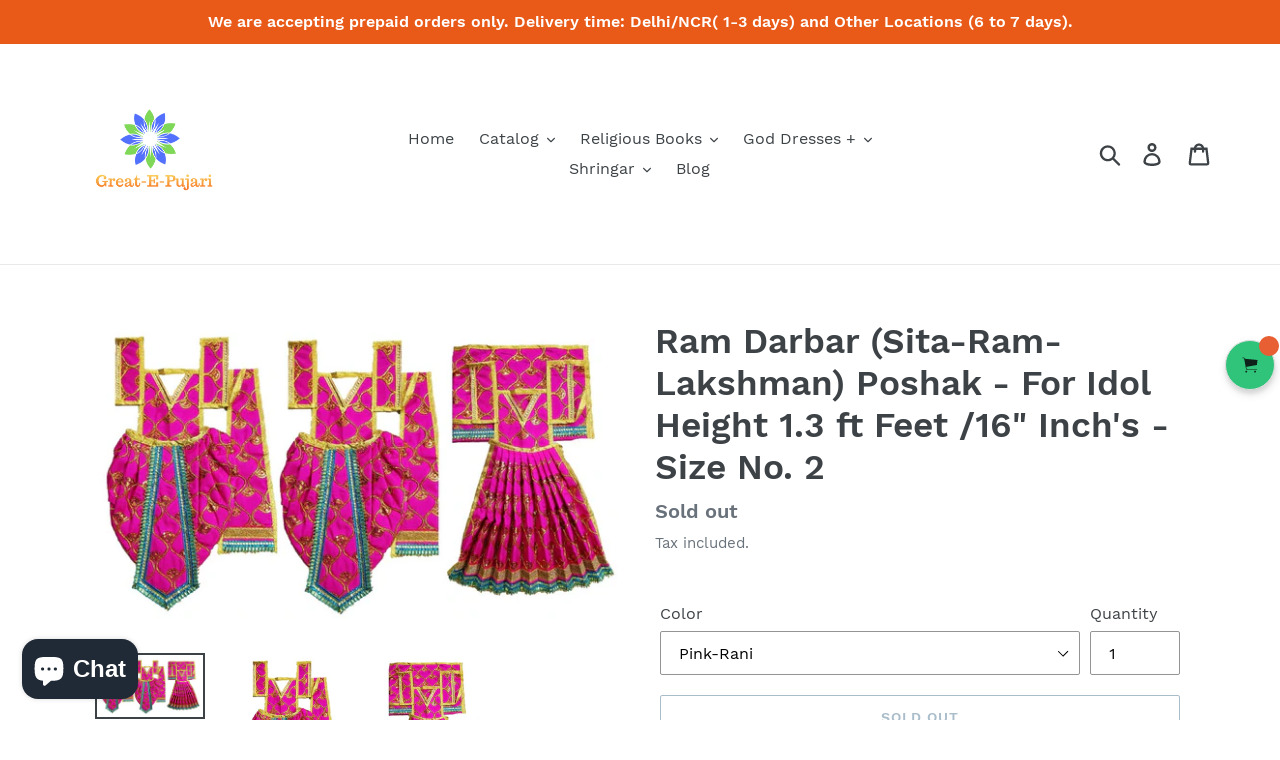

--- FILE ---
content_type: text/javascript; charset=utf-8
request_url: https://www.greatepujari.com/products/ram-darbar-poshak-for-idol-height-1-3-ft-feet-16-inchs-1.js
body_size: 1045
content:
{"id":7115111661650,"title":"Ram Darbar (Sita-Ram-Lakshman) Poshak - For Idol Height 1.3 ft Feet \/16\" Inch's - Size No. 2","handle":"ram-darbar-poshak-for-idol-height-1-3-ft-feet-16-inchs-1","description":"\u003cul class=\"a-unordered-list a-vertical a-spacing-mini\" data-mce-fragment=\"1\"\u003e\n\u003cli data-mce-fragment=\"1\"\u003eBeautifully designed and handcrafted.\u003c\/li\u003e\n\u003cli data-mce-fragment=\"1\"\u003eGolden Sequin work.\u003c\/li\u003e\n\u003cli data-mce-fragment=\"1\"\u003eAttractive lace work\u003c\/li\u003e\n\u003cli data-mce-fragment=\"1\"\u003e\u003cstrong data-mce-fragment=\"1\"\u003e\u003cspan data-mce-fragment=\"1\" class=\"a-list-item\"\u003eShri Ram\/Lakshman Dress specification:  a Dhoti of 9\" A Patka: 24\", and Anng Vastra\/Shirt of 5\".\u003c\/span\u003e\u003c\/strong\u003e\u003c\/li\u003e\n\u003cli data-mce-fragment=\"1\"\u003e\n\u003cstrong data-mce-fragment=\"1\"\u003e\u003cspan data-mce-fragment=\"1\" class=\"a-list-item\"\u003eMata Sita Dress Specification: a \u003cspan data-mce-fragment=\"1\"\u003eLehenga\u003c\/span\u003e of 9\", A Dupatta of 7\" (l) x 21\"(w), and\u003cspan data-mce-fragment=\"1\"\u003e \u003c\/span\u003e\u003cspan data-mce-fragment=\"1\"\u003eBlouse \u003c\/span\u003eof 5\"Approx\u003c\/span\u003e\u003c\/strong\u003e\u003cstrong data-mce-fragment=\"1\"\u003e\u003cspan data-mce-fragment=\"1\" class=\"a-list-item\"\u003e. \u003c\/span\u003e\u003c\/strong\u003e\n\u003c\/li\u003e\n\u003cli data-mce-fragment=\"1\"\u003e\u003cstrong data-mce-fragment=\"1\"\u003e\u003cspan data-mce-fragment=\"1\" class=\"a-list-item\"\u003eCholi\/ Shirt : Front side piece.\u003c\/span\u003e\u003c\/strong\u003e\u003c\/li\u003e\n\u003cli data-mce-fragment=\"1\"\u003eFabric -  Raw Silk Fabric.\u003cbr data-mce-fragment=\"1\"\u003e\n\u003c\/li\u003e\n\u003cli data-mce-fragment=\"1\"\u003e\u003cstrong data-mce-fragment=\"1\"\u003eBest for Idol Height (Total From Top to Bottom) is 16\" Inch\/ 1.3 feet\u003c\/strong\u003e\u003c\/li\u003e\n\u003cli data-mce-fragment=\"1\"\u003e\n\u003cstrong data-mce-fragment=\"1\"\u003eWashable instruction\u003c\/strong\u003e\u003cspan data-mce-fragment=\"1\"\u003e \u003c\/span\u003e- Dry Clean only.\u003c\/li\u003e\n\u003cli data-mce-fragment=\"1\"\u003eThe Product color and design may slightly vary due to photographic lighting sources or your monitor setting.\u003c\/li\u003e\n\u003c\/ul\u003e","published_at":"2023-05-13T13:26:17+05:30","created_at":"2023-05-13T13:24:20+05:30","vendor":"Great E Pujari® (A Brand of Sajyoti Trading Co)","type":"","tags":["RDB","Size No. 2"],"price":75000,"price_min":75000,"price_max":75000,"available":false,"price_varies":false,"compare_at_price":null,"compare_at_price_min":0,"compare_at_price_max":0,"compare_at_price_varies":false,"variants":[{"id":40425016361042,"title":"Pink-Rani","option1":"Pink-Rani","option2":null,"option3":null,"sku":"GFZ-SM2311-RDY02","requires_shipping":true,"taxable":false,"featured_image":{"id":30259549012050,"product_id":7115111661650,"position":1,"created_at":"2023-05-13T13:24:30+05:30","updated_at":"2023-05-13T13:25:15+05:30","alt":null,"width":950,"height":540,"src":"https:\/\/cdn.shopify.com\/s\/files\/1\/0260\/4954\/4274\/files\/05.aaa_85b9e36d-4e10-4e9c-bedf-e91285362752.jpg?v=1683964515","variant_ids":[40425016361042]},"available":false,"name":"Ram Darbar (Sita-Ram-Lakshman) Poshak - For Idol Height 1.3 ft Feet \/16\" Inch's - Size No. 2 - Pink-Rani","public_title":"Pink-Rani","options":["Pink-Rani"],"price":75000,"weight":0,"compare_at_price":null,"inventory_management":"shopify","barcode":null,"featured_media":{"alt":null,"id":22611260833874,"position":1,"preview_image":{"aspect_ratio":1.759,"height":540,"width":950,"src":"https:\/\/cdn.shopify.com\/s\/files\/1\/0260\/4954\/4274\/files\/05.aaa_85b9e36d-4e10-4e9c-bedf-e91285362752.jpg?v=1683964515"}},"requires_selling_plan":false,"selling_plan_allocations":[]}],"images":["\/\/cdn.shopify.com\/s\/files\/1\/0260\/4954\/4274\/files\/05.aaa_85b9e36d-4e10-4e9c-bedf-e91285362752.jpg?v=1683964515","\/\/cdn.shopify.com\/s\/files\/1\/0260\/4954\/4274\/files\/05_903f53ca-9edf-433a-afa0-32c49d345e38.jpg?v=1683964543","\/\/cdn.shopify.com\/s\/files\/1\/0260\/4954\/4274\/files\/06_6e86430a-4023-4ded-8e0c-c9330edb517d.jpg?v=1683964571"],"featured_image":"\/\/cdn.shopify.com\/s\/files\/1\/0260\/4954\/4274\/files\/05.aaa_85b9e36d-4e10-4e9c-bedf-e91285362752.jpg?v=1683964515","options":[{"name":"Color","position":1,"values":["Pink-Rani"]}],"url":"\/products\/ram-darbar-poshak-for-idol-height-1-3-ft-feet-16-inchs-1","media":[{"alt":null,"id":22611260833874,"position":1,"preview_image":{"aspect_ratio":1.759,"height":540,"width":950,"src":"https:\/\/cdn.shopify.com\/s\/files\/1\/0260\/4954\/4274\/files\/05.aaa_85b9e36d-4e10-4e9c-bedf-e91285362752.jpg?v=1683964515"},"aspect_ratio":1.759,"height":540,"media_type":"image","src":"https:\/\/cdn.shopify.com\/s\/files\/1\/0260\/4954\/4274\/files\/05.aaa_85b9e36d-4e10-4e9c-bedf-e91285362752.jpg?v=1683964515","width":950},{"alt":null,"id":22611260866642,"position":2,"preview_image":{"aspect_ratio":0.693,"height":722,"width":500,"src":"https:\/\/cdn.shopify.com\/s\/files\/1\/0260\/4954\/4274\/files\/05_903f53ca-9edf-433a-afa0-32c49d345e38.jpg?v=1683964543"},"aspect_ratio":0.693,"height":722,"media_type":"image","src":"https:\/\/cdn.shopify.com\/s\/files\/1\/0260\/4954\/4274\/files\/05_903f53ca-9edf-433a-afa0-32c49d345e38.jpg?v=1683964543","width":500},{"alt":null,"id":22611260899410,"position":3,"preview_image":{"aspect_ratio":0.684,"height":731,"width":500,"src":"https:\/\/cdn.shopify.com\/s\/files\/1\/0260\/4954\/4274\/files\/06_6e86430a-4023-4ded-8e0c-c9330edb517d.jpg?v=1683964571"},"aspect_ratio":0.684,"height":731,"media_type":"image","src":"https:\/\/cdn.shopify.com\/s\/files\/1\/0260\/4954\/4274\/files\/06_6e86430a-4023-4ded-8e0c-c9330edb517d.jpg?v=1683964571","width":500}],"requires_selling_plan":false,"selling_plan_groups":[]}

--- FILE ---
content_type: text/javascript; charset=utf-8
request_url: https://www.greatepujari.com/products/ram-darbar-poshak-for-idol-height-1-3-ft-feet-16-inchs-1.js
body_size: 390
content:
{"id":7115111661650,"title":"Ram Darbar (Sita-Ram-Lakshman) Poshak - For Idol Height 1.3 ft Feet \/16\" Inch's - Size No. 2","handle":"ram-darbar-poshak-for-idol-height-1-3-ft-feet-16-inchs-1","description":"\u003cul class=\"a-unordered-list a-vertical a-spacing-mini\" data-mce-fragment=\"1\"\u003e\n\u003cli data-mce-fragment=\"1\"\u003eBeautifully designed and handcrafted.\u003c\/li\u003e\n\u003cli data-mce-fragment=\"1\"\u003eGolden Sequin work.\u003c\/li\u003e\n\u003cli data-mce-fragment=\"1\"\u003eAttractive lace work\u003c\/li\u003e\n\u003cli data-mce-fragment=\"1\"\u003e\u003cstrong data-mce-fragment=\"1\"\u003e\u003cspan data-mce-fragment=\"1\" class=\"a-list-item\"\u003eShri Ram\/Lakshman Dress specification:  a Dhoti of 9\" A Patka: 24\", and Anng Vastra\/Shirt of 5\".\u003c\/span\u003e\u003c\/strong\u003e\u003c\/li\u003e\n\u003cli data-mce-fragment=\"1\"\u003e\n\u003cstrong data-mce-fragment=\"1\"\u003e\u003cspan data-mce-fragment=\"1\" class=\"a-list-item\"\u003eMata Sita Dress Specification: a \u003cspan data-mce-fragment=\"1\"\u003eLehenga\u003c\/span\u003e of 9\", A Dupatta of 7\" (l) x 21\"(w), and\u003cspan data-mce-fragment=\"1\"\u003e \u003c\/span\u003e\u003cspan data-mce-fragment=\"1\"\u003eBlouse \u003c\/span\u003eof 5\"Approx\u003c\/span\u003e\u003c\/strong\u003e\u003cstrong data-mce-fragment=\"1\"\u003e\u003cspan data-mce-fragment=\"1\" class=\"a-list-item\"\u003e. \u003c\/span\u003e\u003c\/strong\u003e\n\u003c\/li\u003e\n\u003cli data-mce-fragment=\"1\"\u003e\u003cstrong data-mce-fragment=\"1\"\u003e\u003cspan data-mce-fragment=\"1\" class=\"a-list-item\"\u003eCholi\/ Shirt : Front side piece.\u003c\/span\u003e\u003c\/strong\u003e\u003c\/li\u003e\n\u003cli data-mce-fragment=\"1\"\u003eFabric -  Raw Silk Fabric.\u003cbr data-mce-fragment=\"1\"\u003e\n\u003c\/li\u003e\n\u003cli data-mce-fragment=\"1\"\u003e\u003cstrong data-mce-fragment=\"1\"\u003eBest for Idol Height (Total From Top to Bottom) is 16\" Inch\/ 1.3 feet\u003c\/strong\u003e\u003c\/li\u003e\n\u003cli data-mce-fragment=\"1\"\u003e\n\u003cstrong data-mce-fragment=\"1\"\u003eWashable instruction\u003c\/strong\u003e\u003cspan data-mce-fragment=\"1\"\u003e \u003c\/span\u003e- Dry Clean only.\u003c\/li\u003e\n\u003cli data-mce-fragment=\"1\"\u003eThe Product color and design may slightly vary due to photographic lighting sources or your monitor setting.\u003c\/li\u003e\n\u003c\/ul\u003e","published_at":"2023-05-13T13:26:17+05:30","created_at":"2023-05-13T13:24:20+05:30","vendor":"Great E Pujari® (A Brand of Sajyoti Trading Co)","type":"","tags":["RDB","Size No. 2"],"price":75000,"price_min":75000,"price_max":75000,"available":false,"price_varies":false,"compare_at_price":null,"compare_at_price_min":0,"compare_at_price_max":0,"compare_at_price_varies":false,"variants":[{"id":40425016361042,"title":"Pink-Rani","option1":"Pink-Rani","option2":null,"option3":null,"sku":"GFZ-SM2311-RDY02","requires_shipping":true,"taxable":false,"featured_image":{"id":30259549012050,"product_id":7115111661650,"position":1,"created_at":"2023-05-13T13:24:30+05:30","updated_at":"2023-05-13T13:25:15+05:30","alt":null,"width":950,"height":540,"src":"https:\/\/cdn.shopify.com\/s\/files\/1\/0260\/4954\/4274\/files\/05.aaa_85b9e36d-4e10-4e9c-bedf-e91285362752.jpg?v=1683964515","variant_ids":[40425016361042]},"available":false,"name":"Ram Darbar (Sita-Ram-Lakshman) Poshak - For Idol Height 1.3 ft Feet \/16\" Inch's - Size No. 2 - Pink-Rani","public_title":"Pink-Rani","options":["Pink-Rani"],"price":75000,"weight":0,"compare_at_price":null,"inventory_management":"shopify","barcode":null,"featured_media":{"alt":null,"id":22611260833874,"position":1,"preview_image":{"aspect_ratio":1.759,"height":540,"width":950,"src":"https:\/\/cdn.shopify.com\/s\/files\/1\/0260\/4954\/4274\/files\/05.aaa_85b9e36d-4e10-4e9c-bedf-e91285362752.jpg?v=1683964515"}},"requires_selling_plan":false,"selling_plan_allocations":[]}],"images":["\/\/cdn.shopify.com\/s\/files\/1\/0260\/4954\/4274\/files\/05.aaa_85b9e36d-4e10-4e9c-bedf-e91285362752.jpg?v=1683964515","\/\/cdn.shopify.com\/s\/files\/1\/0260\/4954\/4274\/files\/05_903f53ca-9edf-433a-afa0-32c49d345e38.jpg?v=1683964543","\/\/cdn.shopify.com\/s\/files\/1\/0260\/4954\/4274\/files\/06_6e86430a-4023-4ded-8e0c-c9330edb517d.jpg?v=1683964571"],"featured_image":"\/\/cdn.shopify.com\/s\/files\/1\/0260\/4954\/4274\/files\/05.aaa_85b9e36d-4e10-4e9c-bedf-e91285362752.jpg?v=1683964515","options":[{"name":"Color","position":1,"values":["Pink-Rani"]}],"url":"\/products\/ram-darbar-poshak-for-idol-height-1-3-ft-feet-16-inchs-1","media":[{"alt":null,"id":22611260833874,"position":1,"preview_image":{"aspect_ratio":1.759,"height":540,"width":950,"src":"https:\/\/cdn.shopify.com\/s\/files\/1\/0260\/4954\/4274\/files\/05.aaa_85b9e36d-4e10-4e9c-bedf-e91285362752.jpg?v=1683964515"},"aspect_ratio":1.759,"height":540,"media_type":"image","src":"https:\/\/cdn.shopify.com\/s\/files\/1\/0260\/4954\/4274\/files\/05.aaa_85b9e36d-4e10-4e9c-bedf-e91285362752.jpg?v=1683964515","width":950},{"alt":null,"id":22611260866642,"position":2,"preview_image":{"aspect_ratio":0.693,"height":722,"width":500,"src":"https:\/\/cdn.shopify.com\/s\/files\/1\/0260\/4954\/4274\/files\/05_903f53ca-9edf-433a-afa0-32c49d345e38.jpg?v=1683964543"},"aspect_ratio":0.693,"height":722,"media_type":"image","src":"https:\/\/cdn.shopify.com\/s\/files\/1\/0260\/4954\/4274\/files\/05_903f53ca-9edf-433a-afa0-32c49d345e38.jpg?v=1683964543","width":500},{"alt":null,"id":22611260899410,"position":3,"preview_image":{"aspect_ratio":0.684,"height":731,"width":500,"src":"https:\/\/cdn.shopify.com\/s\/files\/1\/0260\/4954\/4274\/files\/06_6e86430a-4023-4ded-8e0c-c9330edb517d.jpg?v=1683964571"},"aspect_ratio":0.684,"height":731,"media_type":"image","src":"https:\/\/cdn.shopify.com\/s\/files\/1\/0260\/4954\/4274\/files\/06_6e86430a-4023-4ded-8e0c-c9330edb517d.jpg?v=1683964571","width":500}],"requires_selling_plan":false,"selling_plan_groups":[]}